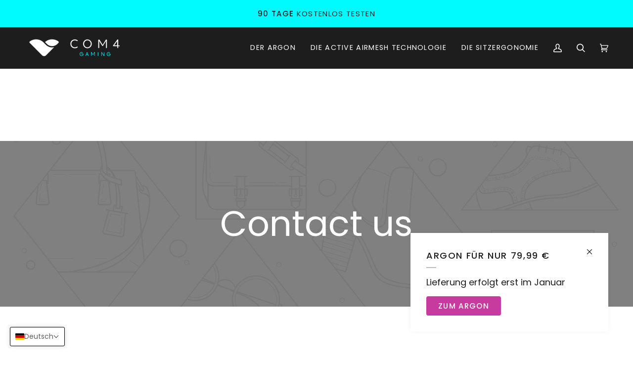

--- FILE ---
content_type: text/css
request_url: https://com4-gaming.de/cdn/shop/t/3/assets/font-settings.css?v=103358714885821506981759342907
body_size: 104
content:
@font-face{font-family:Poppins;font-weight:400;font-style:normal;font-display:swap;src:url(//com4-gaming.de/cdn/fonts/poppins/poppins_n4.0ba78fa5af9b0e1a374041b3ceaadf0a43b41362.woff2?h1=Y29tNGdhbWluZy5hY2NvdW50Lm15c2hvcGlmeS5jb20&h2=Y29tNC1nYW1pbmcuZGU&hmac=e8c9a8e1f58038c954c8be92bc5f4d420f866b051337b6c38ea9ced6da98d6e5) format("woff2"),url(//com4-gaming.de/cdn/fonts/poppins/poppins_n4.214741a72ff2596839fc9760ee7a770386cf16ca.woff?h1=Y29tNGdhbWluZy5hY2NvdW50Lm15c2hvcGlmeS5jb20&h2=Y29tNC1nYW1pbmcuZGU&hmac=4b7d66407fb0953577565f2ebf32f92c6b8aa1d0078fae88fae46a20c04d43f1) format("woff")}@font-face{font-family:Poppins;font-weight:400;font-style:normal;font-display:swap;src:url(//com4-gaming.de/cdn/fonts/poppins/poppins_n4.0ba78fa5af9b0e1a374041b3ceaadf0a43b41362.woff2?h1=Y29tNGdhbWluZy5hY2NvdW50Lm15c2hvcGlmeS5jb20&h2=Y29tNC1nYW1pbmcuZGU&hmac=e8c9a8e1f58038c954c8be92bc5f4d420f866b051337b6c38ea9ced6da98d6e5) format("woff2"),url(//com4-gaming.de/cdn/fonts/poppins/poppins_n4.214741a72ff2596839fc9760ee7a770386cf16ca.woff?h1=Y29tNGdhbWluZy5hY2NvdW50Lm15c2hvcGlmeS5jb20&h2=Y29tNC1nYW1pbmcuZGU&hmac=4b7d66407fb0953577565f2ebf32f92c6b8aa1d0078fae88fae46a20c04d43f1) format("woff")}@font-face{font-family:Poppins;font-weight:400;font-style:normal;font-display:swap;src:url(//com4-gaming.de/cdn/fonts/poppins/poppins_n4.0ba78fa5af9b0e1a374041b3ceaadf0a43b41362.woff2?h1=Y29tNGdhbWluZy5hY2NvdW50Lm15c2hvcGlmeS5jb20&h2=Y29tNC1nYW1pbmcuZGU&hmac=e8c9a8e1f58038c954c8be92bc5f4d420f866b051337b6c38ea9ced6da98d6e5) format("woff2"),url(//com4-gaming.de/cdn/fonts/poppins/poppins_n4.214741a72ff2596839fc9760ee7a770386cf16ca.woff?h1=Y29tNGdhbWluZy5hY2NvdW50Lm15c2hvcGlmeS5jb20&h2=Y29tNC1nYW1pbmcuZGU&hmac=4b7d66407fb0953577565f2ebf32f92c6b8aa1d0078fae88fae46a20c04d43f1) format("woff")}@font-face{font-family:Poppins;font-weight:500;font-style:normal;font-display:swap;src:url(//com4-gaming.de/cdn/fonts/poppins/poppins_n5.ad5b4b72b59a00358afc706450c864c3c8323842.woff2?h1=Y29tNGdhbWluZy5hY2NvdW50Lm15c2hvcGlmeS5jb20&h2=Y29tNC1nYW1pbmcuZGU&hmac=ab67b8253612509009866a953f403cf3ff63438ba463dbc463c98327b459ac37) format("woff2"),url(//com4-gaming.de/cdn/fonts/poppins/poppins_n5.33757fdf985af2d24b32fcd84c9a09224d4b2c39.woff?h1=Y29tNGdhbWluZy5hY2NvdW50Lm15c2hvcGlmeS5jb20&h2=Y29tNC1nYW1pbmcuZGU&hmac=18569dde77c6635ca4b734a570ddf77ddc9f525a01f6b77b4a885830e0ee9468) format("woff")}@font-face{font-family:Poppins;font-weight:500;font-style:normal;font-display:swap;src:url(//com4-gaming.de/cdn/fonts/poppins/poppins_n5.ad5b4b72b59a00358afc706450c864c3c8323842.woff2?h1=Y29tNGdhbWluZy5hY2NvdW50Lm15c2hvcGlmeS5jb20&h2=Y29tNC1nYW1pbmcuZGU&hmac=ab67b8253612509009866a953f403cf3ff63438ba463dbc463c98327b459ac37) format("woff2"),url(//com4-gaming.de/cdn/fonts/poppins/poppins_n5.33757fdf985af2d24b32fcd84c9a09224d4b2c39.woff?h1=Y29tNGdhbWluZy5hY2NvdW50Lm15c2hvcGlmeS5jb20&h2=Y29tNC1nYW1pbmcuZGU&hmac=18569dde77c6635ca4b734a570ddf77ddc9f525a01f6b77b4a885830e0ee9468) format("woff")}@font-face{font-family:Poppins;font-weight:500;font-style:normal;font-display:swap;src:url(//com4-gaming.de/cdn/fonts/poppins/poppins_n5.ad5b4b72b59a00358afc706450c864c3c8323842.woff2?h1=Y29tNGdhbWluZy5hY2NvdW50Lm15c2hvcGlmeS5jb20&h2=Y29tNC1nYW1pbmcuZGU&hmac=ab67b8253612509009866a953f403cf3ff63438ba463dbc463c98327b459ac37) format("woff2"),url(//com4-gaming.de/cdn/fonts/poppins/poppins_n5.33757fdf985af2d24b32fcd84c9a09224d4b2c39.woff?h1=Y29tNGdhbWluZy5hY2NvdW50Lm15c2hvcGlmeS5jb20&h2=Y29tNC1nYW1pbmcuZGU&hmac=18569dde77c6635ca4b734a570ddf77ddc9f525a01f6b77b4a885830e0ee9468) format("woff")}@font-face{font-family:Poppins;font-weight:400;font-style:italic;font-display:swap;src:url(//com4-gaming.de/cdn/fonts/poppins/poppins_i4.846ad1e22474f856bd6b81ba4585a60799a9f5d2.woff2?h1=Y29tNGdhbWluZy5hY2NvdW50Lm15c2hvcGlmeS5jb20&h2=Y29tNC1nYW1pbmcuZGU&hmac=65bc2b45fe5b96b0d943486c8e57327fefbc270eccea71bb74de2738beb44544) format("woff2"),url(//com4-gaming.de/cdn/fonts/poppins/poppins_i4.56b43284e8b52fc64c1fd271f289a39e8477e9ec.woff?h1=Y29tNGdhbWluZy5hY2NvdW50Lm15c2hvcGlmeS5jb20&h2=Y29tNC1nYW1pbmcuZGU&hmac=87f4fdb7eb15bd43748cc3e6d7a54d87c91274699fe47b4f51df7d40281c539f) format("woff")}@font-face{font-family:Poppins;font-weight:500;font-style:italic;font-display:swap;src:url(//com4-gaming.de/cdn/fonts/poppins/poppins_i5.6acfce842c096080e34792078ef3cb7c3aad24d4.woff2?h1=Y29tNGdhbWluZy5hY2NvdW50Lm15c2hvcGlmeS5jb20&h2=Y29tNC1nYW1pbmcuZGU&hmac=7a41e62dd73891cd2cb2b8ba02229d9f682e7931c1668473fe6bb83acc4a8462) format("woff2"),url(//com4-gaming.de/cdn/fonts/poppins/poppins_i5.a49113e4fe0ad7fd7716bd237f1602cbec299b3c.woff?h1=Y29tNGdhbWluZy5hY2NvdW50Lm15c2hvcGlmeS5jb20&h2=Y29tNC1nYW1pbmcuZGU&hmac=33afb83b74315ba8c66ff4d8564994e920c43cc4cc3765e30f920498cdfe8334) format("woff")}
/*# sourceMappingURL=/cdn/shop/t/3/assets/font-settings.css.map?v=103358714885821506981759342907 */
